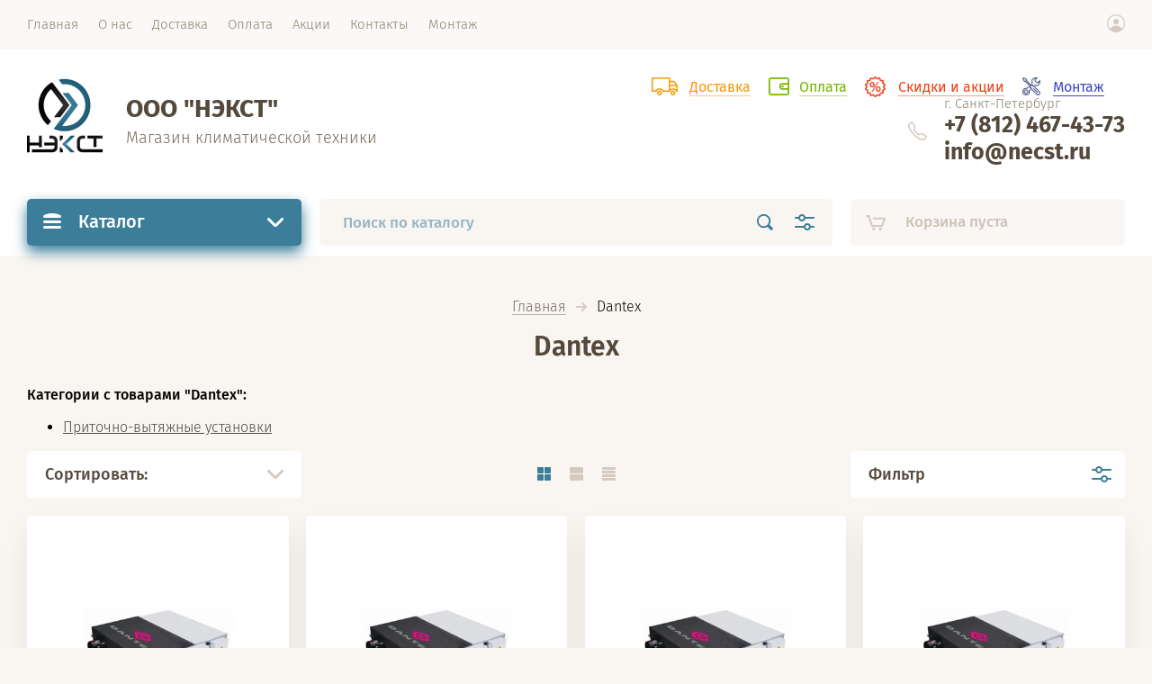

--- FILE ---
content_type: text/html; charset=utf-8
request_url: https://necst-store.ru/magazin/vendor/dantex
body_size: 13211
content:

			<!doctype html><html lang="ru" style="visibility: hidden;"><head><meta charset="utf-8"><meta name="robots" content="all"/><title>Dantex </title><meta name="description" content="Dantex "><meta name="keywords" content="Dantex "><meta name="SKYPE_TOOLBAR" content="SKYPE_TOOLBAR_PARSER_COMPATIBLE"><meta name="viewport" content="width=device-width, initial-scale=1.0, maximum-scale=1.0, user-scalable=no"><meta name="format-detection" content="telephone=no"><meta http-equiv="x-rim-auto-match" content="none"><link rel="stylesheet" href="/g/css/styles_articles_tpl.css"><link rel="stylesheet" href="/t/v1354/images/css/jq_ui.css"><link rel="stylesheet" href="/t/v1354/images/css/lightgallery.css"><script src="/g/libs/jquery/1.10.2/jquery.min.js"></script><script src="/g/libs/jqueryui/1.10.3/jquery-ui.min.js" charset="utf-8"></script><link rel='stylesheet' type='text/css' href='/shared/highslide-4.1.13/highslide.min.css'/>
<script type='text/javascript' src='/shared/highslide-4.1.13/highslide-full.packed.js'></script>
<script type='text/javascript'>
hs.graphicsDir = '/shared/highslide-4.1.13/graphics/';
hs.outlineType = null;
hs.showCredits = false;
hs.lang={cssDirection:'ltr',loadingText:'Загрузка...',loadingTitle:'Кликните чтобы отменить',focusTitle:'Нажмите чтобы перенести вперёд',fullExpandTitle:'Увеличить',fullExpandText:'Полноэкранный',previousText:'Предыдущий',previousTitle:'Назад (стрелка влево)',nextText:'Далее',nextTitle:'Далее (стрелка вправо)',moveTitle:'Передвинуть',moveText:'Передвинуть',closeText:'Закрыть',closeTitle:'Закрыть (Esc)',resizeTitle:'Восстановить размер',playText:'Слайд-шоу',playTitle:'Слайд-шоу (пробел)',pauseText:'Пауза',pauseTitle:'Приостановить слайд-шоу (пробел)',number:'Изображение %1/%2',restoreTitle:'Нажмите чтобы посмотреть картинку, используйте мышь для перетаскивания. Используйте клавиши вперёд и назад'};</script>

            <!-- 46b9544ffa2e5e73c3c971fe2ede35a5 -->
            <script src='/shared/s3/js/lang/ru.js'></script>
            <script src='/shared/s3/js/common.min.js'></script>
        <link rel='stylesheet' type='text/css' href='/shared/s3/css/calendar.css' /><link rel="icon" href="/favicon.ico" type="image/x-icon">

<!--s3_require-->
<link rel="stylesheet" href="/g/basestyle/1.0.1/user/user.css" type="text/css"/>
<link rel="stylesheet" href="/g/basestyle/1.0.1/user/user.red.css" type="text/css"/>
<script type="text/javascript" src="/g/basestyle/1.0.1/user/user.js" async></script>
<!--/s3_require-->

<link rel='stylesheet' type='text/css' href='/t/images/__csspatch/2/patch.css'/>

<!--s3_goal-->
<script src="/g/s3/goal/1.0.0/s3.goal.js"></script>
<script>new s3.Goal({map:{"282616":{"goal_id":"282616","object_id":"6437616","event":"submit","system":"metrika","label":"ORDER1","code":"anketa"}}, goals: [], ecommerce:[]});</script>
<!--/s3_goal-->
			
		
		
		
			<link rel="stylesheet" type="text/css" href="/g/shop2v2/default/css/theme.less.css">		
			<script type="text/javascript" src="/g/printme.js"></script>
		<script type="text/javascript" src="/g/shop2v2/default/js/tpl.js"></script>
		<script type="text/javascript" src="/g/shop2v2/default/js/baron.min.js"></script>
		
			<script type="text/javascript" src="/g/shop2v2/default/js/shop2.2.js"></script>
		
	<script type="text/javascript">shop2.init({"productRefs": [],"apiHash": {"getPromoProducts":"29c7105f2ac28865287ac3d4d1a2ee54","getSearchMatches":"6e0e75ac32c970f0ad4e32cc2bb19902","getFolderCustomFields":"bb3b8a774d64413d3a1e62d00d4268e2","getProductListItem":"30062ed793bbad533135d9bc8bac413f","cartAddItem":"35c7802806543fe7475f9bf545034d28","cartRemoveItem":"d79d1b28b2baba49b7f367d6b4220d42","cartUpdate":"f4796009b833a3505c75d1352aa06a23","cartRemoveCoupon":"86597cf411546f7b6275ae37eeccb37e","cartAddCoupon":"30c0979197e5781ed87a212f3c5df18b","deliveryCalc":"57b4e9ac9f7e6602c62690669fd06f9f","printOrder":"fe37e5c1201dce83d591491cec6cb8f5","cancelOrder":"2eaa4152d012a3c166b2dfd379e623b3","cancelOrderNotify":"6f00ee59f1fd709244232db7a469ed32","repeatOrder":"a0c4a3325bbd049b6e925326e7755128","paymentMethods":"3b936d69a6dba60dd361ec62b956541b","compare":"f10db434eeef2b3009ac685a515ee281"},"hash": null,"verId": 1749286,"mode": "vendor","step": "","uri": "/magazin","IMAGES_DIR": "/d/","my": {"lazy_load_subpages":true,"price_fa_rouble":true},"shop2_cart_order_payments": 1,"cf_margin_price_enabled": 0,"maps_yandex_key":"1175b07b-699d-4493-9066-0536cf447386","maps_google_key":""});shop2.filter._pre_params = "&s[vendor_id]=11075816";</script>
<script src="http://api-maps.yandex.ru/2.0-stable/?load=package.full&lang=ru" type="text/javascript"></script><script src="/g/templates/shop2/2.71.2/js/owl_new_min.js" charset="utf-8"></script><script src="/g/templates/shop2/2.71.2/js/main.js" charset="utf-8"></script><link rel="stylesheet" href="/t/v1354/images/theme0/theme.scss.css"><!--[if lt IE 10]><script src="/g/libs/ie9-svg-gradient/0.0.1/ie9-svg-gradient.min.js"></script><script src="/g/libs/jquery-placeholder/2.0.7/jquery.placeholder.min.js"></script><script src="/g/libs/jquery-textshadow/0.0.1/jquery.textshadow.min.js"></script><script src="/g/s3/misc/ie/0.0.1/ie.js"></script><![endif]--><!--[if lt IE 9]><script src="/g/libs/html5shiv/html5.js"></script><![endif]--></head><body><div class="site_wrapper"><div class="site_shadow4"></div><div class="fixed_menu_mobile"><div class="fixed_mobile_close"></div><div class="mobile_cat_wrap"><ul class="mobile_menu menu-default"><li ><a href="/magazin/folder/nastennye-kondicionery-1">Настенные кондиционеры</a></li><li ><a href="/magazin/folder/kassetnye-kondicionery">Кассетные кондиционеры</a></li><li ><a href="/magazin/folder/kanalnye-kondicionery-1">Канальные кондиционеры</a></li><li ><a href="/magazin/folder/napolno-podpotolochnye-kondicionery">Напольно-подпотолочные кондиционеры</a></li><li class="sublevel"><a class="has_sublayer" href="/magazin/folder/multi-split-sistemy">Мульти сплит-системы</a><ul><li class="parent-item"><a href="/magazin/folder/multi-split-sistemy">Мульти сплит-системы</a></li><li ><a href="/magazin/folder/nastennye-kondicionery-2">Внутренние блоки</a></li><li ><a href="/magazin/folder/vybrannye-modeli-2">Наружные блоки</a></li></ul></li><li class="sublevel"><a class="has_sublayer" href="/magazin/folder/ventilyaciya">Вентиляция</a><ul><li class="parent-item"><a href="/magazin/folder/ventilyaciya">Вентиляция</a></li><li ><a href="/magazin/folder/pritochno-vytyazhnye-ustanovki">Приточно-вытяжные установки</a></li><li class="sublevel"><a class="has_sublayer" href="/magazin/folder/krovelnaya-ventilyaciya-1">Кровельная вентиляция</a><ul><li class="parent-item"><a href="/magazin/folder/krovelnaya-ventilyaciya-1">Кровельная вентиляция</a></li><li ><a href="/magazin/folder/flow-ventilyacionnye-vyhody">FLOW-вентиляционные выходы</a></li><li ><a href="/magazin/folder/p-ventilyacionnye-vyhody">P-вентиляционные выходы</a></li><li ><a href="/magazin/folder/kolpaki">Колпаки</a></li><li ><a href="/magazin/folder/flow-kolpaki">FLOW колпаки</a></li><li ><a href="/magazin/folder/ventilyacionnye-vyhody-kanalizacii">Вентиляционные выходы канализации</a></li><li ><a href="/magazin/folder/prohodnye-elementy-dlya-naturalnoj-cherepicy-1">Проходные элементы для натуральной черепицы</a></li><li ><a href="/magazin/folder/prohodnye-elementy-dlya-metallicheskih-krovel">Проходные элементы для металлических кровель</a></li><li ><a href="/magazin/folder/prohodnye-elementy-dlya-bitumnoj-krovli">Проходные элементы для битумной кровли</a></li></ul></li><li ><a href="/magazin/folder/pritochnye-ustanovki">Приточные установки</a></li><li ><a href="/magazin/folder/vytyazhnye-ustanovki">Вытяжные установки</a></li><li ><a href="/magazin/folder/flow-ventilyatory">FLOW вентиляторы</a></li><li ><a href="/magazin/folder/p-ventilyatory">P-вентиляторы</a></li></ul></li></ul></div></div><header role="banner" class="site_header"><div class="site_menu_wr"><div class="site_menu_in clear-self"><div class="site_menu_bl" style="min-height: 55px;"><ul class="menu-default menu_top"><li class="opened active"><a href="/" ><span>Главная</span></a></li><li><a href="/o-nas" ><span>О нас</span></a><ul class="level-2"><li><a href="/otzyvy" ><span>Отзывы</span></a></li><li><a href="/vakansii" ><span>Вакансии</span></a></li></ul></li><li><a href="/dostavka" ><span>Доставка</span></a></li><li><a href="/oplata" ><span>Оплата</span></a></li><li><a href="/aktsii" ><span>Акции</span></a></li><li><a href="/kontakty" ><span>Контакты</span></a></li><li><a href="/montaj" ><span>Монтаж</span></a></li></ul></div><div class="cab_block_wr"><div class="cab_icon"></div><div class="shop2-block login-form ">
	<div class="block-title">
		<strong>Кабинет</strong>
		<span>&nbsp;</span>	</div>
	<div class="block-body">
					<form method="post" action="/registraciya">
				<input type="hidden" name="mode" value="login" />
				<div class="row">
					<label class="field text"><input placeholder="Логин" type="text" name="login" id="login" tabindex="1" value="" /></label>
				</div>
				<div class="row">
					<label class="field password"><input type="password" placeholder="Пароль" name="password" id="password" tabindex="2" value="" /></label>
				</div>
				<div class="row_button">
					<button type="submit" class="signin-btn" tabindex="3">Войти</button>
					<a href="/registraciya/forgot_password" class="forgot"><span>Забыли пароль?</span></a>
				</div>
				<a href="/registraciya/register" class="register"><span>Регистрация</span></a>
			<re-captcha data-captcha="recaptcha"
     data-name="captcha"
     data-sitekey="6LddAuIZAAAAAAuuCT_s37EF11beyoreUVbJlVZM"
     data-lang="ru"
     data-rsize="invisible"
     data-type="image"
     data-theme="light"></re-captcha></form>
						<div class="g-auth__row g-auth__social-min">
								



				
						<div class="g-form-field__title"><b>Также Вы можете войти через:</b></div>
			<div class="g-social">
																												<div class="g-social__row">
								<a href="/users/hauth/start/vkontakte?return_url=/magazin/vendor/dantex" class="g-social__item g-social__item--vk-large" rel="nofollow">Vkontakte</a>
							</div>
																
			</div>
			
		
	
			<div class="g-auth__personal-note">
									
			
							Я выражаю <a href="/registraciya/agreement" target="_blank">согласие на передачу и обработку персональных данных</a> в соответствии с <a href="/registraciya/policy" target="_blank">политикой конфиденциальности</a>
					</div>
				</div>
					
	</div>
</div></div></div></div><div class="site_header_in"><div class="site_l_block"><div class="site_logo_wr"><div class="site_logo"><a href="/"><img src="/thumb/2/lBkLNClauyOPMzx2tG0CpQ/90c90/d/nekst_logo_png_rva888.png" alt="" /></a></div></div><div class="site_l_wrap_in"><div class="site_name"><a href="/">ООО &quot;НЭКСТ&quot;</a></div><div class="site_desc"><a href="/">Магазин климатической техники</a></div></div></div><div class="site_r_block mobile clear-self"><div class="top_ed_bl"><div class="top_bl_item"><a href="/dostavka"><span>Доставка</a></span></div><div class="top_bl_item"><a href="/oplata"><span>Оплата</a></span></div><div class="top_bl_item"><a href="/aktsii"><span>Скидки и акции</a></span></div><div class="top_bl_item"><a href="/montaj"><span>Монтаж</a></span></div></div><div class="top_contacts_bl"><div class="top_contacts_in"><div class="site_address">г. Санкт-Петербург</div><div class="site_phones"><div><a href="tel:+7 (812) 467-43-73">+7 (812) 467-43-73</a></div><div><a href="tel:info@necst.ru">info@necst.ru</a></div></div></div></div></div></div><div class="mobile_top_block"><div class="mobile_top_bl_in"><div class="top_ed_bl"><div class="top_bl_item"><a href="/dostavka"><span>Доставка</a></span></div><div class="top_bl_item"><a href="/oplata"><span>Оплата</a></span></div><div class="top_bl_item"><a href="/aktsii"><span>Скидки и акции</a></span></div><div class="top_bl_item"><a href="/montaj"><span>Монтаж</a></span></div></div></div></div><div class="fixed_panel_wrapper"><div class="fixed_panel_in"><div class="fixed_panel_wrap"><div class="cat_bl_wrap"><div class="cat_bl_title"><span></span>Каталог</div><div class="left-nav"><div class="left-nav-inner desktop"><ul class="left-categor menu-default"><li><a  href="/magazin/folder/nastennye-kondicionery-1">Настенные кондиционеры</a></li><li><a  href="/magazin/folder/kassetnye-kondicionery">Кассетные кондиционеры</a></li><li><a  href="/magazin/folder/kanalnye-kondicionery-1">Канальные кондиционеры</a></li><li><a  href="/magazin/folder/napolno-podpotolochnye-kondicionery">Напольно-подпотолочные кондиционеры</a></li><li><a  class="has" href="/magazin/folder/multi-split-sistemy">Мульти сплит-системы</a><ul><li><a href="/magazin/folder/nastennye-kondicionery-2">Внутренние блоки</a></li><li><a href="/magazin/folder/vybrannye-modeli-2">Наружные блоки</a></li></ul></li><li><a  class="has" href="/magazin/folder/ventilyaciya">Вентиляция</a><ul><li><a href="/magazin/folder/pritochno-vytyazhnye-ustanovki">Приточно-вытяжные установки</a></li><li><a href="/magazin/folder/krovelnaya-ventilyaciya-1">Кровельная вентиляция</a><ul><li><a href="/magazin/folder/flow-ventilyacionnye-vyhody">FLOW-вентиляционные выходы</a></li><li><a href="/magazin/folder/p-ventilyacionnye-vyhody">P-вентиляционные выходы</a></li><li><a href="/magazin/folder/kolpaki">Колпаки</a></li><li><a href="/magazin/folder/flow-kolpaki">FLOW колпаки</a></li><li><a href="/magazin/folder/ventilyacionnye-vyhody-kanalizacii">Вентиляционные выходы канализации</a></li><li><a href="/magazin/folder/prohodnye-elementy-dlya-naturalnoj-cherepicy-1">Проходные элементы для натуральной черепицы</a></li><li><a href="/magazin/folder/prohodnye-elementy-dlya-metallicheskih-krovel">Проходные элементы для металлических кровель</a></li><li><a href="/magazin/folder/prohodnye-elementy-dlya-bitumnoj-krovli">Проходные элементы для битумной кровли</a></li></ul></li><li><a href="/magazin/folder/pritochnye-ustanovki">Приточные установки</a></li><li><a href="/magazin/folder/vytyazhnye-ustanovki">Вытяжные установки</a></li><li><a href="/magazin/folder/flow-ventilyatory">FLOW вентиляторы</a></li><li><a href="/magazin/folder/p-ventilyatory">P-вентиляторы</a></li></ul></li></ul></div></div></div><div class="search_bl_wrap"><div class="search_icon_mobile"></div><form action="/search" method="get"  class="search-form"><input name="search" type="text" class="search-text" onBlur="this.value=this.value==''?'Поиск по каталогу':this.value" onFocus="this.value=this.value=='Поиск по каталогу'?'':this.value;" value="Поиск по каталогу" /><input type="submit" class="search-button" value="" /><div class="search2_icon"></div><div class="search3_icon"></div><re-captcha data-captcha="recaptcha"
     data-name="captcha"
     data-sitekey="6LddAuIZAAAAAAuuCT_s37EF11beyoreUVbJlVZM"
     data-lang="ru"
     data-rsize="invisible"
     data-type="image"
     data-theme="light"></re-captcha></form>	
    
<div class="shop2-block search-form ">
	<div class="block-title">
		<strong>Расширенный поиск</strong>
		<span>&nbsp;</span>
	</div>
	<div class="block-body">
		<form action="/magazin/search" enctype="multipart/form-data">
			<input type="hidden" name="sort_by" value=""/>
			
							<div class="row first">
					<div class="row_title">Цена, <span class="rub"></span></div>
					<div class="row_body type_float">
						<label><input placeholder="от" name="s[price][min]" type="text" size="5" class="small" value="" oninput="this.value = this.value.replace (/\D/, '')"  /></label>
						<span class="delimetr"></span>
						<label><input placeholder="до" name="s[price][max]" type="text" size="5" class="small" value="" oninput="this.value = this.value.replace (/\D/, '')"  /></label>
					</div>
				</div>
			
							<div class="row">
					<label class="row_title" for="shop2-name">Название:</label>
					<div class="row_body">
						<input type="text" name="s[name]" size="20" id="shop2-name" value="" />
					</div>
				</div>
			
							<div class="row">
					<label class="row_title" for="shop2-article">Артикул:</label>
					<div class="row_body">
						<input type="text" name="s[article]" id="shop2-article" value="" />
					</div>
				</div>
			
							<div class="row">
					<label class="row_title" for="shop2-text">Текст:</label>
					<div class="row_body">
						<input type="text" name="search_text" size="20" id="shop2-text"  value="" />
					</div>
				</div>
			
			
							<div class="row">
					<div class="row_title">Выберите категорию:</div>
					<div class="row_body">
						<select name="s[folder_id]" id="s[folder_id]">
							<option value="">Все</option>
																																                            <option value="245257109" >
		                                 Настенные кондиционеры
		                            </option>
		                        																	                            <option value="196439305" >
		                                 Кассетные кондиционеры
		                            </option>
		                        																	                            <option value="208137705" >
		                                 Канальные кондиционеры
		                            </option>
		                        																	                            <option value="208138305" >
		                                 Напольно-подпотолочные кондиционеры
		                            </option>
		                        																	                            <option value="465420509" >
		                                 Мульти сплит-системы
		                            </option>
		                        																	                            <option value="468485709" >
		                                &raquo; Внутренние блоки
		                            </option>
		                        																	                            <option value="467690509" >
		                                &raquo; Наружные блоки
		                            </option>
		                        																	                            <option value="221628106" >
		                                 Вентиляция
		                            </option>
		                        																	                            <option value="221635306" >
		                                &raquo; Приточно-вытяжные установки
		                            </option>
		                        																	                            <option value="520557309" >
		                                &raquo; Кровельная вентиляция
		                            </option>
		                        																	                            <option value="394300509" >
		                                &raquo;&raquo; FLOW-вентиляционные выходы
		                            </option>
		                        																	                            <option value="394298109" >
		                                &raquo;&raquo; P-вентиляционные выходы
		                            </option>
		                        																	                            <option value="520214509" >
		                                &raquo;&raquo; Колпаки
		                            </option>
		                        																	                            <option value="522201709" >
		                                &raquo;&raquo; FLOW колпаки
		                            </option>
		                        																	                            <option value="523334909" >
		                                &raquo;&raquo; Вентиляционные выходы канализации
		                            </option>
		                        																	                            <option value="525058109" >
		                                &raquo;&raquo; Проходные элементы для натуральной черепицы
		                            </option>
		                        																	                            <option value="525193909" >
		                                &raquo;&raquo; Проходные элементы для металлических кровель
		                            </option>
		                        																	                            <option value="523756509" >
		                                &raquo;&raquo; Проходные элементы для битумной кровли
		                            </option>
		                        																	                            <option value="194150908" >
		                                &raquo; Приточные установки
		                            </option>
		                        																	                            <option value="220734508" >
		                                &raquo; Вытяжные установки
		                            </option>
		                        																	                            <option value="528265309" >
		                                &raquo; FLOW вентиляторы
		                            </option>
		                        																	                            <option value="528751709" >
		                                &raquo; P-вентиляторы
		                            </option>
		                        													</select>
					</div>
				</div>

				<div id="shop2_search_custom_fields"></div>
			
						
							<div class="row">
					<div class="row_title">Производитель:</div>
					<div class="row_body">
						<select name="s[vendor_id]">
							<option value="">Все</option>          
		                    		                        <option value="43438909" >AUX</option>
		                    		                        <option value="43439109" >Ballu</option>
		                    		                        <option value="43765108" >Breezart</option>
		                    		                        <option value="43630909" >Casarte</option>
		                    		                        <option value="43442909" >Daichi</option>
		                    		                        <option value="43439909" >Daikin</option>
		                    		                        <option value="11075816" >Dantex</option>
		                    		                        <option value="43442309" >Ecoclima</option>
		                    		                        <option value="43440509" >Electrolux</option>
		                    		                        <option value="11121016" >Energolux</option>
		                    		                        <option value="43441309" >Ferrum</option>
		                    		                        <option value="11059416" >Fujitsu</option>
		                    		                        <option value="43438309" >Funai</option>
		                    		                        <option value="43437909" >General</option>
		                    		                        <option value="43631309" >Gree</option>
		                    		                        <option value="34448304" >Haier</option>
		                    		                        <option value="43631109" >HEC</option>
		                    		                        <option value="43438109" >Hisense</option>
		                    		                        <option value="43440909" >Hitachi</option>
		                    		                        <option value="43440109" >JAX</option>
		                    		                        <option value="43442509" >Kentatsu</option>
		                    		                        <option value="6059704" >Komfovent</option>
		                    		                        <option value="43439709" >Lanzkraft</option>
		                    		                        <option value="10954216" >Lessar</option>
		                    		                        <option value="43438709" >Lg</option>
		                    		                        <option value="43438509" >Mdv</option>
		                    		                        <option value="43442709" >Midea</option>
		                    		                        <option value="12931901" >Mitsubishi Electric</option>
		                    		                        <option value="43441109" >Panasonic</option>
		                    		                        <option value="43439309" >Pioneer</option>
		                    		                        <option value="43441709" >QUATTROCLIMA</option>
		                    		                        <option value="41764308" >Royal Clima</option>
		                    		                        <option value="43441909" >Sakata</option>
		                    		                        <option value="43440309" >Samsung</option>
		                    		                        <option value="13540816" >Stout</option>
		                    		                        <option value="43440709" >SYSCOOL</option>
		                    		                        <option value="10876016" >Systemair</option>
		                    		                        <option value="43441509" >TCL</option>
		                    		                        <option value="43439509" >Toshiba</option>
		                    		                        <option value="43442109" >Tosot</option>
		                    		                        <option value="11948816" >Turkov</option>
		                    		                        <option value="13540016" >Valtec</option>
		                    		                        <option value="82439309" >Vilpe</option>
		                    		                        <option value="13429816" >Zilon</option>
		                    		                        <option value="43776708" >Ровен</option>
		                    						</select>
					</div>
				</div>
						
											    <div class="row">
				        <div class="row_title">Скидка %! Звоните!:</div>
				        <div class="row_body">
				            				            <select name="s[flags][140816]">
					            <option value="">Все</option>
					            <option value="1">да</option>
					            <option value="0">нет</option>
					        </select>
				        </div>
				    </div>
		    												    <div class="row">
				        <div class="row_title">Бесплатный монтаж:</div>
				        <div class="row_body">
				            				            <select name="s[flags][151416]">
					            <option value="">Все</option>
					            <option value="1">да</option>
					            <option value="0">нет</option>
					        </select>
				        </div>
				    </div>
		    												    <div class="row">
				        <div class="row_title">Новинка:</div>
				        <div class="row_body">
				            				            <select name="s[flags][2]">
					            <option value="">Все</option>
					            <option value="1">да</option>
					            <option value="0">нет</option>
					        </select>
				        </div>
				    </div>
		    												    <div class="row">
				        <div class="row_title">Спецпредложение:</div>
				        <div class="row_body">
				            				            <select name="s[flags][1]">
					            <option value="">Все</option>
					            <option value="1">да</option>
					            <option value="0">нет</option>
					        </select>
				        </div>
				    </div>
		    				
							<div class="row">
					<div class="row_title">Результатов на странице:</div>
					<div class="row_body">
						<select name="s[products_per_page]">
											            					            					            <option value="5">5</option>
				            					            					            <option value="20">20</option>
				            					            					            <option value="35">35</option>
				            					            					            <option value="50">50</option>
				            					            					            <option value="65">65</option>
				            					            					            <option value="80">80</option>
				            					            					            <option value="95">95</option>
				            						</select>
					</div>
				</div>
			
			<div class="row button">
				<button type="submit" class="search_btn">Найти</button>
			</div>
		<re-captcha data-captcha="recaptcha"
     data-name="captcha"
     data-sitekey="6LddAuIZAAAAAAuuCT_s37EF11beyoreUVbJlVZM"
     data-lang="ru"
     data-rsize="invisible"
     data-type="image"
     data-theme="light"></re-captcha></form>
	</div>
</div><!-- Search Form --><div class="site_shadow"></div></div><div class="cart_bl_wrap">
<div id="shop2-cart-preview">
		<div class="cart_icon"></div>
	<div class="cart_block empty_cart">
					Корзина пуста
			</div>
	</div>
</div><div class="cab_icon_mobile"></div><div class="site_shadow2"></div><div class="site_shadow3"></div></div></div></div></header> <!-- .site-header --><div class="site_container"><main role="main" class="site_main"><div class="site_main_inner">
<div class="site-path" data-url="/"><a href="/">Главная</a>  <span></span>  Dantex</div><h1>Dantex</h1>	
		<div class="shop2-cookies-disabled shop2-warning hide"></div>
			
	
	
		
		
							
			
							
			
							
			
		
		
		
			
							<p class="shop2-vendor-folders-header"><b>Категории с товарами &quot;Dantex&quot;:</b></p>
				<ul class="shop2-vendor-folders">
											<li><a href="/magazin/folder/pritochno-vytyazhnye-ustanovki?s[vendor_id][]=11075816">Приточно-вытяжные установки</a></li>
									</ul>
			
			

					
		
						
	    
	
	
		
		
			
			
			
			
			
			
			
			
			

			<div class="shop_sorting_panel clear-self">
				
				<div class="sort_bl_wr sorting">
					<div class="sorting_in">
						<div class="sort_bl_title">
																Сортировать:
																				</div>
						<div class="sort_bl_wrap">
							<div class="sort_body">
								
																<div><a href="#" class="sort-param sort-param-desc " data-name="price">Макс. цена</a></div>
								<div><a href="#" class="sort-param sort-param-asc " data-name="price">Мин. цена</a></div>
								
								<div><a href="#" class="sort-param sort-param-asc " data-name="name">По названию А - Я</a></div>
								<div><a href="#" class="sort-param sort-param-desc " data-name="name">По названию Я - А</a></div>

								
															</div>
						</div>
					</div>
				</div>

				<div class="view-shop2">
					<div class="view-shop-wrap">
	                    <a href="#" title="Витрина" data-value="thumbs" class="view_thumbs view-param thumbs  active-view"></a>
	                    <a href="#" title="Список" data-value="simple" class="view_simple view-param simple "></a>
	                    <a href="#" title="Прайс-лист" data-value="list" class="view_pricelist view-param pricelist "></a>
                    </div>
                </div>

									<div class="filter_bl_wr">
						<div class="filter_bg"></div>
						<div class="filter_mobile_btn"></div>
						<div class="filter_block_top">
							<div class="filter_block_title">Фильтр</div>
							<div class="filter_close"></div>
							<form action="#" class="shop2-filter">
								<a id="shop2-filter"></a>

											<div class="table_filter_param">
									            <div class="shop2-filter-fields price">
	                <div class="param_title">Цена <span class="rub_black"></span></div>
	                <div class="param_body price_body">
	                	<label class="input_from">
		                    <input name="s[price][min]" type="text" placeholder="от" size="5" class="small low" value="" />
		                </label>
	                    <label class="input_to">
	    					<input name="s[price][max]" type="text" placeholder="до" size="5" class="small big" value="" />
	    				</label>
	                </div>
	            </div>
				
				
								

				
				
			</div>
		
							
								<div class="fitler_buttons">
									<a href="#" class="shop2-btn shop2-filter-go"><span class="go_title">Показать</span><span class="go_text">(<span id="filter-result" class="filter_result result">0</span>)</span></a>
									<a href="/magazin/vendor/dantex" class="shop2-btn filter_reset"><span>Сбросить</span></a>
								</div>
							<re-captcha data-captcha="recaptcha"
     data-name="captcha"
     data-sitekey="6LddAuIZAAAAAAuuCT_s37EF11beyoreUVbJlVZM"
     data-lang="ru"
     data-rsize="invisible"
     data-type="image"
     data-theme="light"></re-captcha></form><!-- Filter -->
						</div>
					</div>
				
			</div>
		
				        


                        <div class="prod_list_wrap">
        <div class="product-list">
            <div class="pricelist_titles">
                <div class="product_name_title">Товар</div>
                <div class="product_options_title">Параметры</div>
                <div class="product_price_title">Цена</div>
                <div class="product_amount_title">Кол-во</div>
            </div>
            <div class="product_list_in product-list-thumbs ">
                                
<form method="post" action="/magazin?mode=cart&amp;action=add" accept-charset="utf-8" class="shop2_product_item shop2-product-item">

    <input type="hidden" name="kind_id" value="1838406106" />
    <input type="hidden" name="product_id" value="1428488506" />
    <input type="hidden" name="meta" value="null" />

    <div class="product-top clear-self">

                    <div class="product-label">
                                                            </div>
        
        <div class="product_image"  style="background-image: url(/thumb/2/6Hoierf6Mo5kAuhoyWFXcg/400r400/d/dve_660px_1.jpg);">
                            <a href="/magazin/product/dantex-dv-350hre-pc-pritochno-vytyazhnaya-ustanovka">
                	                    	<img src="/thumb/2/y__RdhVuETAjlYs53MEVWg/200r190/d/dve_660px_1.jpg" alt="Dantex DV-350HRE/PC Приточно-вытяжная установка" title="Dantex DV-350HRE/PC Приточно-вытяжная установка" />
                                    </a>
                        
            		    
        </div>
        <div class="product_top_inner">
            	
	

	 

            <div class="product-name"><a href="/magazin/product/dantex-dv-350hre-pc-pritochno-vytyazhnaya-ustanovka">Dantex DV-350HRE/PC Приточно-вытяжная установка</a></div>
                            <div class="vendor_name">
                    <a href="/magazin/vendor/dantex">Dantex</a>
                </div>
            
            
	
		
	
	
					<div class="product-article"><span>Артикул:</span> MZ-57275</div>
	
	        </div>
    </div>

    <div class="product_bot_wrapper no_border">
        <div class="product_bot_in">
            <div class="product_bot_left">
                	
	

	 
                <div class="product-name"><a href="/magazin/product/dantex-dv-350hre-pc-pritochno-vytyazhnaya-ustanovka">Dantex DV-350HRE/PC Приточно-вытяжная установка</a></div>
                                    <div class="vendor_name">
                        <a href="/magazin/vendor/dantex">Dantex</a>
                    </div>
                            </div>
            <div class="product_bot_center">
                
	
		
	
	
					<div class="product-article"><span>Артикул:</span> MZ-57275</div>
	
	                                
                
 				
		
	
			<div class="product_all_params">
			<ul class="product_options menu-default">
				<li class="even"><div class="option_title vendor">Производитель:</div><div class="option_body vendor"><a href="/magazin/vendor/dantex">Dantex</a></div></li>
				
			</ul>
			<div class="hide_product_params">Показать параметры</div>
		</div>
	
	
                
                
			<div class="product-compare">
			<label>
				<input type="checkbox" value="1838406106"/>
				Сравнить
			</label>
		</div>
		
                
                                    
                            </div>
        </div>

        <div class="product_bottom_bl">
                            <div class="product_bot">
                     <div class="product-price">
                                                                                    <div class="amount-title">Количество:</div>
                                                                            	
                        	<div class="price-current">
		<strong>115&nbsp;193</strong> <span class="rub_black"></span>			</div>
                    </div>
                    <div class="product_buttons">
                        
				

	<div class="product-amount" style="flex-wrap: wrap;">
					<div class="amount-title">Кол-во</div>
				
			<div class="shop2-product-amount">
				<button type="button" class="amount-minus">&#8722;</button><input type="text" name="amount" data-kind="1838406106"  data-min="1" data-multiplicity="" maxlength="4" value="1" /><button type="button" class="amount-plus">&#43;</button>
			</div>
						</div>
                        
			<button class="shop_product_button type-2 buy" type="submit">
			<span>Купить</span>
		</button>
	

<input type="hidden" value="Dantex DV-350HRE/PC Приточно-вытяжная установка" name="product_name" />
<input type="hidden" value="https://necst-store.ru/magazin/product/dantex-dv-350hre-pc-pritochno-vytyazhnaya-ustanovka" name="product_link" />                    </div>
                </div>
                    </div>
    </div>
<re-captcha data-captcha="recaptcha"
     data-name="captcha"
     data-sitekey="6LddAuIZAAAAAAuuCT_s37EF11beyoreUVbJlVZM"
     data-lang="ru"
     data-rsize="invisible"
     data-type="image"
     data-theme="light"></re-captcha></form>                
<form method="post" action="/magazin?mode=cart&amp;action=add" accept-charset="utf-8" class="shop2_product_item shop2-product-item">

    <input type="hidden" name="kind_id" value="1838406906" />
    <input type="hidden" name="product_id" value="1428489306" />
    <input type="hidden" name="meta" value="null" />

    <div class="product-top clear-self">

                    <div class="product-label">
                                                            </div>
        
        <div class="product_image"  style="background-image: url(/thumb/2/6Hoierf6Mo5kAuhoyWFXcg/400r400/d/dve_660px_1.jpg);">
                            <a href="/magazin/product/dantex-dv-500hre-pc-pritochno-vytyazhnaya-ustanovka">
                	                    	<img src="/thumb/2/y__RdhVuETAjlYs53MEVWg/200r190/d/dve_660px_1.jpg" alt="Dantex DV-500HRE/PC Приточно-вытяжная установка" title="Dantex DV-500HRE/PC Приточно-вытяжная установка" />
                                    </a>
                        
            		    
        </div>
        <div class="product_top_inner">
            	
	

	 

            <div class="product-name"><a href="/magazin/product/dantex-dv-500hre-pc-pritochno-vytyazhnaya-ustanovka">Dantex DV-500HRE/PC Приточно-вытяжная установка</a></div>
                            <div class="vendor_name">
                    <a href="/magazin/vendor/dantex">Dantex</a>
                </div>
            
            
	
		
	
	
					<div class="product-article"><span>Артикул:</span> MZ-57277</div>
	
	        </div>
    </div>

    <div class="product_bot_wrapper no_border">
        <div class="product_bot_in">
            <div class="product_bot_left">
                	
	

	 
                <div class="product-name"><a href="/magazin/product/dantex-dv-500hre-pc-pritochno-vytyazhnaya-ustanovka">Dantex DV-500HRE/PC Приточно-вытяжная установка</a></div>
                                    <div class="vendor_name">
                        <a href="/magazin/vendor/dantex">Dantex</a>
                    </div>
                            </div>
            <div class="product_bot_center">
                
	
		
	
	
					<div class="product-article"><span>Артикул:</span> MZ-57277</div>
	
	                                
                
 				
		
	
			<div class="product_all_params">
			<ul class="product_options menu-default">
				<li class="even"><div class="option_title vendor">Производитель:</div><div class="option_body vendor"><a href="/magazin/vendor/dantex">Dantex</a></div></li>
				
			</ul>
			<div class="hide_product_params">Показать параметры</div>
		</div>
	
	
                
                
			<div class="product-compare">
			<label>
				<input type="checkbox" value="1838406906"/>
				Сравнить
			</label>
		</div>
		
                
                                    
                            </div>
        </div>

        <div class="product_bottom_bl">
                            <div class="product_bot">
                     <div class="product-price">
                                                                                    <div class="amount-title">Количество:</div>
                                                                            	
                        	<div class="price-current">
		<strong>138&nbsp;232</strong> <span class="rub_black"></span>			</div>
                    </div>
                    <div class="product_buttons">
                        
				

	<div class="product-amount" style="flex-wrap: wrap;">
					<div class="amount-title">Кол-во</div>
				
			<div class="shop2-product-amount">
				<button type="button" class="amount-minus">&#8722;</button><input type="text" name="amount" data-kind="1838406906"  data-min="1" data-multiplicity="" maxlength="4" value="1" /><button type="button" class="amount-plus">&#43;</button>
			</div>
						</div>
                        
			<button class="shop_product_button type-2 buy" type="submit">
			<span>Купить</span>
		</button>
	

<input type="hidden" value="Dantex DV-500HRE/PC Приточно-вытяжная установка" name="product_name" />
<input type="hidden" value="https://necst-store.ru/magazin/product/dantex-dv-500hre-pc-pritochno-vytyazhnaya-ustanovka" name="product_link" />                    </div>
                </div>
                    </div>
    </div>
<re-captcha data-captcha="recaptcha"
     data-name="captcha"
     data-sitekey="6LddAuIZAAAAAAuuCT_s37EF11beyoreUVbJlVZM"
     data-lang="ru"
     data-rsize="invisible"
     data-type="image"
     data-theme="light"></re-captcha></form>                
<form method="post" action="/magazin?mode=cart&amp;action=add" accept-charset="utf-8" class="shop2_product_item shop2-product-item">

    <input type="hidden" name="kind_id" value="1838408506" />
    <input type="hidden" name="product_id" value="1428490706" />
    <input type="hidden" name="meta" value="null" />

    <div class="product-top clear-self">

                    <div class="product-label">
                                                            </div>
        
        <div class="product_image"  style="background-image: url(/thumb/2/6Hoierf6Mo5kAuhoyWFXcg/400r400/d/dve_660px_1.jpg);">
                            <a href="/magazin/product/dantex-dv-600hre-pcs-pritochno-vytyazhnaya-ustanovka">
                	                    	<img src="/thumb/2/y__RdhVuETAjlYs53MEVWg/200r190/d/dve_660px_1.jpg" alt="Dantex DV-600HRE/PCS Приточно-вытяжная установка" title="Dantex DV-600HRE/PCS Приточно-вытяжная установка" />
                                    </a>
                        
            		    
        </div>
        <div class="product_top_inner">
            	
	

	 

            <div class="product-name"><a href="/magazin/product/dantex-dv-600hre-pcs-pritochno-vytyazhnaya-ustanovka">Dantex DV-600HRE/PCS Приточно-вытяжная установка</a></div>
                            <div class="vendor_name">
                    <a href="/magazin/vendor/dantex">Dantex</a>
                </div>
            
            
	
		
	
	
					<div class="product-article"><span>Артикул:</span> MZ-57278</div>
	
	        </div>
    </div>

    <div class="product_bot_wrapper no_border">
        <div class="product_bot_in">
            <div class="product_bot_left">
                	
	

	 
                <div class="product-name"><a href="/magazin/product/dantex-dv-600hre-pcs-pritochno-vytyazhnaya-ustanovka">Dantex DV-600HRE/PCS Приточно-вытяжная установка</a></div>
                                    <div class="vendor_name">
                        <a href="/magazin/vendor/dantex">Dantex</a>
                    </div>
                            </div>
            <div class="product_bot_center">
                
	
		
	
	
					<div class="product-article"><span>Артикул:</span> MZ-57278</div>
	
	                                
                
 				
		
	
			<div class="product_all_params">
			<ul class="product_options menu-default">
				<li class="even"><div class="option_title vendor">Производитель:</div><div class="option_body vendor"><a href="/magazin/vendor/dantex">Dantex</a></div></li>
				
			</ul>
			<div class="hide_product_params">Показать параметры</div>
		</div>
	
	
                
                
			<div class="product-compare">
			<label>
				<input type="checkbox" value="1838408506"/>
				Сравнить
			</label>
		</div>
		
                
                                    
                            </div>
        </div>

        <div class="product_bottom_bl">
                            <div class="product_bot">
                     <div class="product-price">
                                                                                    <div class="amount-title">Количество:</div>
                                                                            	
                        	<div class="price-current">
		<strong>163&nbsp;061</strong> <span class="rub_black"></span>			</div>
                    </div>
                    <div class="product_buttons">
                        
				

	<div class="product-amount" style="flex-wrap: wrap;">
					<div class="amount-title">Кол-во</div>
				
			<div class="shop2-product-amount">
				<button type="button" class="amount-minus">&#8722;</button><input type="text" name="amount" data-kind="1838408506"  data-min="1" data-multiplicity="" maxlength="4" value="1" /><button type="button" class="amount-plus">&#43;</button>
			</div>
						</div>
                        
			<button class="shop_product_button type-2 buy" type="submit">
			<span>Купить</span>
		</button>
	

<input type="hidden" value="Dantex DV-600HRE/PCS Приточно-вытяжная установка" name="product_name" />
<input type="hidden" value="https://necst-store.ru/magazin/product/dantex-dv-600hre-pcs-pritochno-vytyazhnaya-ustanovka" name="product_link" />                    </div>
                </div>
                    </div>
    </div>
<re-captcha data-captcha="recaptcha"
     data-name="captcha"
     data-sitekey="6LddAuIZAAAAAAuuCT_s37EF11beyoreUVbJlVZM"
     data-lang="ru"
     data-rsize="invisible"
     data-type="image"
     data-theme="light"></re-captcha></form>                
<form method="post" action="/magazin?mode=cart&amp;action=add" accept-charset="utf-8" class="shop2_product_item shop2-product-item">

    <input type="hidden" name="kind_id" value="1838409106" />
    <input type="hidden" name="product_id" value="1428491306" />
    <input type="hidden" name="meta" value="null" />

    <div class="product-top clear-self">

                    <div class="product-label">
                                                            </div>
        
        <div class="product_image"  style="background-image: url(/thumb/2/6Hoierf6Mo5kAuhoyWFXcg/400r400/d/dve_660px_1.jpg);">
                            <a href="/magazin/product/dantex-dv-800hre-pcs-pritochno-vytyazhnaya-ustanovka">
                	                    	<img src="/thumb/2/y__RdhVuETAjlYs53MEVWg/200r190/d/dve_660px_1.jpg" alt="Dantex DV-800HRE/PCS Приточно-вытяжная установка" title="Dantex DV-800HRE/PCS Приточно-вытяжная установка" />
                                    </a>
                        
            		    
        </div>
        <div class="product_top_inner">
            	
	

	 

            <div class="product-name"><a href="/magazin/product/dantex-dv-800hre-pcs-pritochno-vytyazhnaya-ustanovka">Dantex DV-800HRE/PCS Приточно-вытяжная установка</a></div>
                            <div class="vendor_name">
                    <a href="/magazin/vendor/dantex">Dantex</a>
                </div>
            
            
	
		
	
	
					<div class="product-article"><span>Артикул:</span> MZ-57279</div>
	
	        </div>
    </div>

    <div class="product_bot_wrapper no_border">
        <div class="product_bot_in">
            <div class="product_bot_left">
                	
	

	 
                <div class="product-name"><a href="/magazin/product/dantex-dv-800hre-pcs-pritochno-vytyazhnaya-ustanovka">Dantex DV-800HRE/PCS Приточно-вытяжная установка</a></div>
                                    <div class="vendor_name">
                        <a href="/magazin/vendor/dantex">Dantex</a>
                    </div>
                            </div>
            <div class="product_bot_center">
                
	
		
	
	
					<div class="product-article"><span>Артикул:</span> MZ-57279</div>
	
	                                
                
 				
		
	
			<div class="product_all_params">
			<ul class="product_options menu-default">
				<li class="even"><div class="option_title vendor">Производитель:</div><div class="option_body vendor"><a href="/magazin/vendor/dantex">Dantex</a></div></li>
				
			</ul>
			<div class="hide_product_params">Показать параметры</div>
		</div>
	
	
                
                
			<div class="product-compare">
			<label>
				<input type="checkbox" value="1838409106"/>
				Сравнить
			</label>
		</div>
		
                
                                    
                            </div>
        </div>

        <div class="product_bottom_bl">
                            <div class="product_bot">
                     <div class="product-price">
                                                                                    <div class="amount-title">Количество:</div>
                                                                            	
                        	<div class="price-current">
		<strong>211&nbsp;395</strong> <span class="rub_black"></span>			</div>
                    </div>
                    <div class="product_buttons">
                        
				

	<div class="product-amount" style="flex-wrap: wrap;">
					<div class="amount-title">Кол-во</div>
				
			<div class="shop2-product-amount">
				<button type="button" class="amount-minus">&#8722;</button><input type="text" name="amount" data-kind="1838409106"  data-min="1" data-multiplicity="" maxlength="4" value="1" /><button type="button" class="amount-plus">&#43;</button>
			</div>
						</div>
                        
			<button class="shop_product_button type-2 buy" type="submit">
			<span>Купить</span>
		</button>
	

<input type="hidden" value="Dantex DV-800HRE/PCS Приточно-вытяжная установка" name="product_name" />
<input type="hidden" value="https://necst-store.ru/magazin/product/dantex-dv-800hre-pcs-pritochno-vytyazhnaya-ustanovka" name="product_link" />                    </div>
                </div>
                    </div>
    </div>
<re-captcha data-captcha="recaptcha"
     data-name="captcha"
     data-sitekey="6LddAuIZAAAAAAuuCT_s37EF11beyoreUVbJlVZM"
     data-lang="ru"
     data-rsize="invisible"
     data-type="image"
     data-theme="light"></re-captcha></form>                
<form method="post" action="/magazin?mode=cart&amp;action=add" accept-charset="utf-8" class="shop2_product_item shop2-product-item">

    <input type="hidden" name="kind_id" value="1838409706" />
    <input type="hidden" name="product_id" value="1428491906" />
    <input type="hidden" name="meta" value="null" />

    <div class="product-top clear-self">

                    <div class="product-label">
                                                            </div>
        
        <div class="product_image"  style="background-image: url(/thumb/2/6Hoierf6Mo5kAuhoyWFXcg/400r400/d/dve_660px_1.jpg);">
                            <a href="/magazin/product/dantex-dv-1200hre-pcs-pritochno-vytyazhnaya-ustanovka">
                	                    	<img src="/thumb/2/y__RdhVuETAjlYs53MEVWg/200r190/d/dve_660px_1.jpg" alt="Dantex DV-1200HRE/PCS Приточно-вытяжная установка" title="Dantex DV-1200HRE/PCS Приточно-вытяжная установка" />
                                    </a>
                        
            		    
        </div>
        <div class="product_top_inner">
            	
	

	 

            <div class="product-name"><a href="/magazin/product/dantex-dv-1200hre-pcs-pritochno-vytyazhnaya-ustanovka">Dantex DV-1200HRE/PCS Приточно-вытяжная установка</a></div>
                            <div class="vendor_name">
                    <a href="/magazin/vendor/dantex">Dantex</a>
                </div>
            
            
	
		
	
	
					<div class="product-article"><span>Артикул:</span> MZ-57281</div>
	
	        </div>
    </div>

    <div class="product_bot_wrapper no_border">
        <div class="product_bot_in">
            <div class="product_bot_left">
                	
	

	 
                <div class="product-name"><a href="/magazin/product/dantex-dv-1200hre-pcs-pritochno-vytyazhnaya-ustanovka">Dantex DV-1200HRE/PCS Приточно-вытяжная установка</a></div>
                                    <div class="vendor_name">
                        <a href="/magazin/vendor/dantex">Dantex</a>
                    </div>
                            </div>
            <div class="product_bot_center">
                
	
		
	
	
					<div class="product-article"><span>Артикул:</span> MZ-57281</div>
	
	                                
                
 				
		
	
			<div class="product_all_params">
			<ul class="product_options menu-default">
				<li class="even"><div class="option_title vendor">Производитель:</div><div class="option_body vendor"><a href="/magazin/vendor/dantex">Dantex</a></div></li>
				
			</ul>
			<div class="hide_product_params">Показать параметры</div>
		</div>
	
	
                
                
			<div class="product-compare">
			<label>
				<input type="checkbox" value="1838409706"/>
				Сравнить
			</label>
		</div>
		
                
                                    
                            </div>
        </div>

        <div class="product_bottom_bl">
                            <div class="product_bot">
                     <div class="product-price">
                                                                                    <div class="amount-title">Количество:</div>
                                                                            	
                        	<div class="price-current">
		<strong>269&nbsp;926</strong> <span class="rub_black"></span>			</div>
                    </div>
                    <div class="product_buttons">
                        
				

	<div class="product-amount" style="flex-wrap: wrap;">
					<div class="amount-title">Кол-во</div>
				
			<div class="shop2-product-amount">
				<button type="button" class="amount-minus">&#8722;</button><input type="text" name="amount" data-kind="1838409706"  data-min="1" data-multiplicity="" maxlength="4" value="1" /><button type="button" class="amount-plus">&#43;</button>
			</div>
						</div>
                        
			<button class="shop_product_button type-2 buy" type="submit">
			<span>Купить</span>
		</button>
	

<input type="hidden" value="Dantex DV-1200HRE/PCS Приточно-вытяжная установка" name="product_name" />
<input type="hidden" value="https://necst-store.ru/magazin/product/dantex-dv-1200hre-pcs-pritochno-vytyazhnaya-ustanovka" name="product_link" />                    </div>
                </div>
                    </div>
    </div>
<re-captcha data-captcha="recaptcha"
     data-name="captcha"
     data-sitekey="6LddAuIZAAAAAAuuCT_s37EF11beyoreUVbJlVZM"
     data-lang="ru"
     data-rsize="invisible"
     data-type="image"
     data-theme="light"></re-captcha></form>    
            </div>
        </div>
    </div>
			
		
	

	
		
	</div></main> <!-- .site-main --></div><footer role="contentinfo" class="site_footer"><div class="site_footer_inner_wr"><div class="site_footer_inner"><div class="left_menu_wr"><ul class="menu-default left_menu"><li class="opened active"><a href="/" ><span>Главная</span></a></li><li><a href="/o-nas" ><span>О нас</span></a><ul class="level-2"><li><a href="/otzyvy" ><span>Отзывы</span></a></li><li><a href="/vakansii" ><span>Вакансии</span></a></li></ul></li><li><a href="/dostavka" ><span>Доставка</span></a></li><li><a href="/oplata" ><span>Оплата</span></a></li><li><a href="/aktsii" ><span>Акции</span></a></li><li><a href="/kontakty" ><span>Контакты</span></a></li><li><a href="/montaj" ><span>Монтаж</span></a></li></ul></div><div class="bot_ed_bl"><div class="bot_bl_item"><a href="/dostavka"><span>Доставка</a></span></div><div class="bot_bl_item"><a href="/oplata"><span>Оплата</a></span></div><div class="bot_bl_item"><a href="/aktsii"><span>Скидки и акции</a></span></div></div><div class="bot_contacts_bl"><div class="bot_contacts_in"><div class="site_address">г. Санкт-Петербург</div><div class="site_phones"><div><a href="tel:+7 (812) 467-43-73">+7 (812) 467-43-73</a></div><div><a href="tel:info@necst.ru">info@necst.ru</a></div></div></div><div class="social_wrap"><div class="social_title">Мы в социальных сетях:</div><a class="social" href="https://www.instagram.com/necst_climate/" target="_blank" ><img src="/thumb/2/dW9nhBWubGXAt-pruesAyA/31c31/d/instagram.svg" alt="Instagram" /></a><a class="social" href="https://www.youtube.com/channel/UC4RYtaHRbT0IkXZGKqfdcLA" target="_blank" ><img src="/thumb/2/gMSPJs4ZjGC0YR8bt5bm2g/31c31/d/internet1068.jpg" alt="Youtube" /></a></div></div><div class="bot_form_bl"><div class="bot_form_titles"><div class="bot_form_title">Подписаться на бесплатную  рассылку!</div><div class="bot_form_desc">Будьте в курсе наших скидок и акций!</div></div><div class="tpl-anketa" data-api-url="/-/x-api/v1/public/?method=form/postform&param[form_id]=6437816" data-api-type="form">
		<div class="form_bl_title">Подписаться на бесплатную  рассылку!</div>		<form method="post" action="/" data-s3-anketa-id="6437816">
		<input type="hidden" name="params[placeholdered_fields]" value="1" />
		<input type="hidden" name="form_id" value="6437816">
		<input type="hidden" name="tpl" value="global:form.minimal.2.2.71.tpl">
		<div class="form_inner">
											        <div class="tpl-field type-text field-required">
		          		          <div class="field-value">
		          			            	<input required  type="text" size="30" maxlength="100" value="" name="d[0]" placeholder="Введите Ваш e-mail *" />
		            		            		          </div>
		        </div>
		        						
										
			<div class="tpl-field tpl-field-button">
				<button type="submit" class="tpl-form-button"><span>Отправить</span></button>
			</div>
			
				</div>
	<re-captcha data-captcha="recaptcha"
     data-name="captcha"
     data-sitekey="6LddAuIZAAAAAAuuCT_s37EF11beyoreUVbJlVZM"
     data-lang="ru"
     data-rsize="invisible"
     data-type="image"
     data-theme="light"></re-captcha></form>	
	</div>
</div></div></div><div class="site_footer_in_wr"><div class="site_footer_in"><div class="site_name_f"></div><div class="site_counters"><!-- Yandex.Metrika counter -->
<script type="text/javascript" >
   (function(m,e,t,r,i,k,a){m[i]=m[i]||function(){(m[i].a=m[i].a||[]).push(arguments)};
   m[i].l=1*new Date();k=e.createElement(t),a=e.getElementsByTagName(t)[0],k.async=1,k.src=r,a.parentNode.insertBefore(k,a)})
   (window, document, "script", "https://mc.yandex.ru/metrika/tag.js", "ym");

   ym(72499993, "init", {
        clickmap:true,
        trackLinks:true,
        accurateTrackBounce:true,
        webvisor:true
   });
</script>
<noscript><div><img src="https://mc.yandex.ru/watch/72499993" style="position:absolute; left:-9999px;" alt="" /></div></noscript>
<!-- /Yandex.Metrika counter -->
<!--__INFO2026-01-17 01:10:14INFO__-->
</div><div class="site_copy"><span style='font-size:14px;' class='copyright'><!--noindex--><span style="text-decoration:underline; cursor: pointer;" onclick="javascript:window.open('https://megagr'+'oup.ru/?utm_referrer='+location.hostname)" class="copyright"><img alt="copyright" src="/g/mlogo/svg/sozdanie-saitov-megagroup-ru-light.svg" class="copyright"></span><!--/noindex-->
</span></div></div></div></footer> <!-- .site-footer --></div><script src="/g/s3/misc/math/0.0.1/s3.math.js"></script><script src="/g/s3/misc/eventable/0.0.1/s3.eventable.js"></script><script src="/g/s3/menu/allin/0.0.3/s3.menu.allin.js"></script><script src="/g/libs/jquery-formstyler/1.7.4/jquery.formstyler.min.js" charset="utf-8"></script><script src="/g/libs/lightgallery/v1.2.19/lightgallery.js"></script><script src="/g/libs/flexmenu/1.4.2/flexmenu.min.js"></script><script src="/g/templates/shop2/2.71.2/js/waslide.js"></script><script src="/g/templates/shop2/2.71.2/js/animit.js"></script><script src="/g/templates/shop2/2.71.2/js/slick.min.js"></script><script src="/g/templates/shop2/2.71.2/js/s3.form.js" charset="utf-8"></script><script src="/g/templates/shop2/2.71.2/js/matchHeight-min.js"></script><script src="/g/templates/shop2/2.71.2/js/jquery.bgdsize.js"></script><script src="/g/templates/shop2/2.71.2/js/jquery.responsiveTabs.min.js"></script>
<!-- assets.bottom -->
<!-- </noscript></script></style> -->
<script src="/my/s3/js/site.min.js?1768462484" ></script>
<script src="/my/s3/js/site/defender.min.js?1768462484" ></script>
<script src="https://cp.onicon.ru/loader/5b4f35d1b887eeaa098b45b0.js" data-auto async></script>
<script >/*<![CDATA[*/
var megacounter_key="06a32860553049054844f973122ab6f2";
(function(d){
    var s = d.createElement("script");
    s.src = "//counter.megagroup.ru/loader.js?"+new Date().getTime();
    s.async = true;
    d.getElementsByTagName("head")[0].appendChild(s);
})(document);
/*]]>*/</script>
<script >/*<![CDATA[*/
$ite.start({"sid":1739262,"vid":1749286,"aid":2062230,"stid":4,"cp":21,"active":true,"domain":"necst-store.ru","lang":"ru","trusted":false,"debug":false,"captcha":3,"onetap":[{"provider":"vkontakte","provider_id":"51969764","code_verifier":"mjz3zMxW4DImTMY1Z0zmGMNMEMEDGQMWQOZ3IcNjVZZ"}]});
/*]]>*/</script>
<!-- /assets.bottom -->
</body><!-- ID --></html>	


--- FILE ---
content_type: text/css
request_url: https://necst-store.ru/t/images/__csspatch/2/patch.css
body_size: 1722
content:
html body { color: rgb(0, 0, 0); }
html body { background-color: rgb(249, 246, 241); }
html a { color: rgb(74, 74, 74); }
html .site_header .fixed_panel_wrapper .cat_bl_wrap .cat_bl_title { background-color: rgb(60, 125, 153); }
html .site_header .fixed_panel_wrapper .cat_bl_wrap .cat_bl_title { box-shadow: rgb(60, 125, 153) 0px 7px 15px 0px; }
html .site_header .fixed_panel_wrapper .cat_bl_wrap .cat_bl_title span { background-image: url("./e6a1908b4d228aa8950cab71d018ce76.svg"); }
html .site_header .fixed_panel_wrapper .cat_bl_wrap .cat_bl_title span::before { background-image: url("./22dabb47c22f8a3d011620c87e7c1da9.svg"); }
html .site_header .fixed_panel_wrapper .cat_bl_wrap .cat_bl_title span::after { background-image: url("./e6a1908b4d228aa8950cab71d018ce76.svg"); }
html .site_header .fixed_panel_wrapper .cat_bl_wrap .cat_bl_title::after { background-image: url("./acc1a8e4cd2983128f8c04c634aa0160.svg"); }
html .site_header .fixed_panel_wrapper .cat_bl_wrap .left-nav .left-categor > li > a:hover { color: rgb(60, 125, 153); }
html .site_header .fixed_panel_wrapper .cat_bl_wrap .left-nav .left-categor > li > a:hover::before { background-image: url("./9ea7697ae125ca9f361ef8beb154a388.svg")!important; }
html .site_header .fixed_panel_wrapper .search_bl_wrap .search-form .search-text { color: rgba(60, 125, 153, 0.53); }
html .site_header .fixed_panel_wrapper .search_bl_wrap .search-form .search-button { background-image: url("./cb223d7af2d81f71464881de93d4cb05.svg"); }
html .site_header .fixed_panel_wrapper .search_bl_wrap .search-form .search2_icon { background-image: url("./13fe34093deefa84a7ad4235bc8dde8d.svg"); }
html .site_header .fixed_panel_wrapper .shop2-block.search-form .row .search_btn { background-color: rgb(60, 125, 153); }
html .site_header .fixed_panel_wrapper .cart_bl_wrap .cart_block { background-color: rgb(60, 125, 153); }
html .site_header .mobile_top_block .top_edit_block_link a { background-color: rgb(60, 125, 153); }
html .top_bl_wrapper .top_slider_bl .owl-dots .owl-dot.active { background-color: rgb(60, 125, 153); }
html .top_bl_wrapper .top_edit_block { box-shadow: rgba(0, 0, 0, 0.07) 0px 15px 30px 0px, rgb(60, 125, 153) 0px 0px 0px 2px inset; }
html .top_bl_wrapper .top_edit_block .ed_bl_title { color: rgb(60, 125, 153); }
html .top_bl_wrapper .top_edit_block .ed_bl_title::before { background-image: url("./d356d0bf171380fef44b0cb6c6e5571e.svg"); }
html .top_bl_wrapper .top_edit_block .ed_bl_bot_wr .ed_button a { border-top-color: rgb(60, 125, 153); }
html .top_bl_wrapper .top_edit_block .ed_bl_bot_wr .ed_button a { border-right-color: rgb(60, 125, 153); }
html .top_bl_wrapper .top_edit_block .ed_bl_bot_wr .ed_button a { border-bottom-color: rgb(60, 125, 153); }
html .top_bl_wrapper .top_edit_block .ed_bl_bot_wr .ed_button a { border-left-color: rgb(60, 125, 153); }
html .top_bl_wrapper .top_edit_block .ed_bl_bot_wr .ed_button a::before { background-image: url("./22bdb741f4f922cf87141cc26ee0c10e.svg"); }
html .main_folders_wrapper .main_folders_wr .main_folders_title span::before { background-image: url("./be261eb1a32cf8b4b75d753aca5f5bff.svg"); }
html .main_folders_wrapper .main_folders_wr .main_folders li .folder_pic::before { background-color: rgba(155, 155, 155, 0.19); }
html .main_folders_wrapper .main_folders_wr .main_folders li .folder_title { color: rgb(74, 74, 74); }
html .main_folders_wrapper .main_folders_wr .main_folders li .folder_title ins { color: rgb(74, 74, 74); }
html .ed_bl2_wrapper .ed_bl2_wrap .ed_bl3_wrap .ed_adv_block .ed_adv_title { color: rgb(60, 125, 153); }
html .ed_bl2_wrapper .ed_bl2_wrap .ed_bl3_wrap .ed_adv_block .ed_adv_title::before { background-image: url("./3bc3722890ebed1bfc022bff9b5b8315.svg"); }
html .ed_bl2_wrapper .ed_bl2_wrap .ed_bl3_wrap .ed_pic_block::before { background-color: rgb(60, 125, 153); }
html .ed_bl2_wrapper .ed_bl2_wrap .ed_bl3_wrap .ed_pic_block .ed_pic_inner .ed_phones .ed_phones_title { color: rgb(60, 125, 153); }
html .rev_bl_wrapper .rev_bl_title span::before { background-image: url("./be261eb1a32cf8b4b75d753aca5f5bff.svg"); }
html .rev_bl_wrapper .owl-dots .owl-dot.active { background-color: rgb(60, 125, 153); }
html .site_footer .map_bl_wrap .map_contacts_title { color: rgb(60, 125, 153); }
html .site_footer .site_footer_inner .bot_form_bl .bot_form_desc { color: rgb(60, 125, 153); }
html .site_footer .site_footer_inner .bot_form_bl .tpl-anketa .form_inner .tpl-form-button { background-color: rgb(60, 125, 153); }
html .site_footer .site_footer_inner .bot_form_bl .tpl-anketa .form_inner .tpl-form-button:hover { box-shadow: rgb(60, 125, 153) 0px 7px 15px 0px, rgba(0, 0, 0, 0.18) 0px -3px 0px 0px inset; }
html .shop_sorting_panel .view-shop2 .view-shop-wrap a.view_thumbs.active-view { background-image: url("./4ac0c68f99570c112f80a8da0cda7662.svg"); }
html .shop_sorting_panel .view-shop2 .view-shop-wrap a.view_simple.active-view { background-image: url("./9d4ce516d1525dd03439acc4d568429f.svg"); }
html .shop_sorting_panel .view-shop2 .view-shop-wrap a.view_pricelist.active-view { background-image: url("./77bfa29e97c3b7e583bf15cd97741308.svg"); }
html .shop_sorting_panel .filter_bl_wr .filter_block_title::before { background-image: url("./12aebd718019c47e1a92f106df2fa485.svg"); }
html .shop_sorting_panel .filter_bl_wr .shop2-filter .shop2-filter-fields .param-val { box-shadow: rgb(60, 125, 153) 0px 0px 0px 1px inset; }
html .shop_sorting_panel .filter_bl_wr .shop2-filter .shop2-filter-fields .param-val.active-val { background-color: rgb(60, 125, 153); }
html .shop_sorting_panel .filter_bl_wr .shop2-filter .fitler_buttons .shop2-filter-go { background-color: rgb(60, 125, 153); }
html .shop_sorting_panel .filter_bl_wr .shop2-filter .fitler_buttons .shop2-filter-go { box-shadow: rgb(60, 125, 153) 0px 7px 15px 0px; }
html .shop_sorting_panel .filter_bl_wr .shop2-filter .fitler_buttons .shop2-filter-go:hover { box-shadow: rgba(60, 125, 153, 0.55) 0px 7px 15px 0px, rgba(0, 0, 0, 0.18) 0px -3px 0px 0px inset; }
html .product-list .product_list_in .shop2_product_item:hover .product-name a { color: rgb(60, 125, 153)!important; }
html .product-list .product_list_in.product-list-thumbs .shop2_product_item::before { box-shadow: rgb(60, 125, 153) 0px 0px 0px 2px inset; }
html .product-list .product_list_in.product-list-simple .shop2_product_item::before { box-shadow: rgb(60, 125, 153) 0px 0px 0px 2px inset; }
html .product-list .product_list_in.product-list-price .shop2_product_item::before { box-shadow: rgb(60, 125, 153) 0px 0px 0px 2px inset; }
html .shop2_pagelist_wrap .shop2_pagelist li.active-num { color: rgb(60, 125, 153); }
html .shop2_pagelist_wrap .shop2_pagelist .page-first::before { background-image: url("./bb0ea044f8632582231825cc65a5c2e8.svg"); }
html .shop2_pagelist_wrap .shop2_pagelist .page-last::before { background-image: url("./bb0ea044f8632582231825cc65a5c2e8.svg"); }
html .shop2_pagelist_wrap .shop2_pagelist .page-prev::before { background-image: url("./007556c4c7ea9445e8f9cb3660d364f0.svg"); }
html .shop2_pagelist_wrap .shop2_pagelist .page-next::before { background-image: url("./007556c4c7ea9445e8f9cb3660d364f0.svg"); }
html .shop2-product .product_side_l .product_slider_thumbs .product_thumbs_item::before { border-top-color: rgb(60, 125, 153); }
html .shop2-product .product_side_l .product_slider_thumbs .product_thumbs_item::before { border-right-color: rgb(60, 125, 153); }
html .shop2-product .product_side_l .product_slider_thumbs .product_thumbs_item::before { border-bottom-color: rgb(60, 125, 153); }
html .shop2-product .product_side_l .product_slider_thumbs .product_thumbs_item::before { border-left-color: rgb(60, 125, 153); }
html .shop2-product .product_side_r .side_r_mid .side_mid_left .price-current { color: rgb(60, 125, 153); }
html .shop2-product .product_side_r .side_r_mid .side_mid_left .price-current .rub_black { background-image: url("./d1393bb94ebd35d1572156ae70b7ff6d.svg"); }
html .shop2-product .product_side_r .side_r_bot .product_buttons .buy-one-click-wr .buy-one-click { color: rgb(60, 125, 153); }
html .shop2-product .product_side_r .side_r_bot .product_buttons .buy-one-click-wr .buy-one-click { box-shadow: rgb(60, 125, 153) 0px 0px 0px 2px inset; }
html #product_tabs .shop-product-tabs li.r-tabs-state-active a { color: rgb(60, 125, 153); }
html .buy-one-click-form-wr .tpl-anketa .tpl-form-button { background-color: rgb(60, 125, 153); }
html .shop_product_button { background-color: rgb(60, 125, 153); }
html .shop_product_button { box-shadow: rgb(60, 125, 153) 0px 7px 15px 0px; }
html .shop_product_button:hover { box-shadow: rgba(60, 125, 153, 0.54) 0px 7px 15px 0px, rgba(0, 0, 0, 0.18) 0px -3px 0px 0px inset; }
html .back_button .shop2-btn-back { color: rgb(60, 125, 153); }
html a.shop2-btn { background-color: rgb(60, 125, 153); }
html a.shop2-btn { box-shadow: rgb(60, 125, 153) 0px 7px 15px 0px; }


--- FILE ---
content_type: image/svg+xml
request_url: https://necst-store.ru/t/images/__csspatch/2/12aebd718019c47e1a92f106df2fa485.svg
body_size: 592
content:
<?xml version="1.0" encoding="utf-8"?>
<svg version="1.1" baseProfile="full" xmlns="http://www.w3.org/2000/svg" xmlns:xlink="http://www.w3.org/1999/xlink" xmlns:ev="http://www.w3.org/2001/xml-events" xml:space="preserve" x="0px" y="0px" width="22px" height="18px"  viewBox="0 0 22px 18px" preserveAspectRatio="none" shape-rendering="geometricPrecision"><path xmlns="http://www.w3.org/2000/svg" fill="rgb(60, 125, 153)" d="M21.000,5.000 L12.000,5.000 L12.000,4.000 L12.000,3.000 L21.000,3.000 C21.552,3.000 22.000,3.447 22.000,4.000 C22.000,4.552 21.552,5.000 21.000,5.000 ZM8.000,8.000 C5.791,8.000 4.000,6.209 4.000,4.000 C4.000,1.790 5.791,-0.000 8.000,-0.000 C10.209,-0.000 12.000,1.790 12.000,4.000 C12.000,6.209 10.209,8.000 8.000,8.000 ZM8.000,2.000 C6.895,2.000 6.000,2.895 6.000,4.000 C6.000,5.104 6.895,6.000 8.000,6.000 C9.105,6.000 10.000,5.104 10.000,4.000 C10.000,2.895 9.105,2.000 8.000,2.000 ZM1.000,5.000 C0.447,5.000 -0.000,4.552 -0.000,4.000 C-0.000,3.447 0.447,3.000 1.000,3.000 L4.000,3.000 L4.000,4.000 L4.000,5.000 L1.000,5.000 ZM1.000,13.000 L10.000,13.000 L10.000,14.000 L10.000,15.000 L1.000,15.000 C0.447,15.000 -0.000,14.552 -0.000,14.000 C-0.000,13.448 0.447,13.000 1.000,13.000 ZM14.000,10.000 C16.209,10.000 18.000,11.791 18.000,14.000 C18.000,16.209 16.209,18.000 14.000,18.000 C11.791,18.000 10.000,16.209 10.000,14.000 C10.000,11.791 11.791,10.000 14.000,10.000 ZM14.000,16.000 C15.104,16.000 16.000,15.105 16.000,14.000 C16.000,12.896 15.104,12.000 14.000,12.000 C12.895,12.000 12.000,12.896 12.000,14.000 C12.000,15.105 12.895,16.000 14.000,16.000 ZM21.000,13.000 C21.552,13.000 22.000,13.448 22.000,14.000 C22.000,14.552 21.552,15.000 21.000,15.000 L18.000,15.000 L18.000,14.000 L18.000,13.000 L21.000,13.000 Z"/></svg>

--- FILE ---
content_type: image/svg+xml
request_url: https://necst-store.ru/t/images/__csspatch/2/cb223d7af2d81f71464881de93d4cb05.svg
body_size: 419
content:
<?xml version="1.0" encoding="utf-8"?>
<svg version="1.1" baseProfile="full" xmlns="http://www.w3.org/2000/svg" xmlns:xlink="http://www.w3.org/1999/xlink" xmlns:ev="http://www.w3.org/2001/xml-events" xml:space="preserve" x="0px" y="0px" width="18px" height="18px"  viewBox="0 0 18px 18px" preserveAspectRatio="none" shape-rendering="geometricPrecision"><path xmlns="http://www.w3.org/2000/svg" fill="rgb(60, 125, 153)" d="M17.414,15.055 L14.079,11.720 C14.832,10.536 15.274,9.135 15.274,7.629 C15.274,3.408 11.853,-0.014 7.632,-0.014 C3.413,-0.014 -0.009,3.408 -0.009,7.629 C-0.009,11.849 3.413,15.271 7.632,15.271 C9.139,15.271 10.540,14.828 11.724,14.076 L15.058,17.411 C15.650,18.004 16.658,17.957 17.309,17.306 C17.960,16.655 18.007,15.648 17.414,15.055 ZM7.572,13.360 C4.378,13.360 1.789,10.768 1.789,7.571 C1.789,4.374 4.378,1.782 7.572,1.782 C10.764,1.782 13.354,4.374 13.354,7.571 C13.354,10.768 10.764,13.360 7.572,13.360 Z"/></svg>

--- FILE ---
content_type: text/javascript
request_url: https://counter.megagroup.ru/06a32860553049054844f973122ab6f2.js?r=&s=1280*720*24&u=https%3A%2F%2Fnecst-store.ru%2Fmagazin%2Fvendor%2Fdantex&t=Dantex&fv=0,0&en=1&rld=0&fr=0&callback=_sntnl1768681904277&1768681904277
body_size: 85
content:
//:1
_sntnl1768681904277({date:"Sat, 17 Jan 2026 20:31:44 GMT", res:"1"})

--- FILE ---
content_type: image/svg+xml
request_url: https://necst-store.ru/t/images/__csspatch/2/13fe34093deefa84a7ad4235bc8dde8d.svg
body_size: 593
content:
<?xml version="1.0" encoding="utf-8"?>
<svg version="1.1" baseProfile="full" xmlns="http://www.w3.org/2000/svg" xmlns:xlink="http://www.w3.org/1999/xlink" xmlns:ev="http://www.w3.org/2001/xml-events" xml:space="preserve" x="0px" y="0px" width="22px" height="18px"  viewBox="0 0 22px 18px" preserveAspectRatio="none" shape-rendering="geometricPrecision">"<path xmlns="http://www.w3.org/2000/svg" fill="rgb(60, 125, 153)" d="M21.000,5.000 L12.000,5.000 L12.000,4.000 L12.000,3.000 L21.000,3.000 C21.552,3.000 22.000,3.447 22.000,4.000 C22.000,4.552 21.552,5.000 21.000,5.000 ZM8.000,8.000 C5.791,8.000 4.000,6.209 4.000,4.000 C4.000,1.790 5.791,-0.000 8.000,-0.000 C10.209,-0.000 12.000,1.790 12.000,4.000 C12.000,6.209 10.209,8.000 8.000,8.000 ZM8.000,2.000 C6.895,2.000 6.000,2.895 6.000,4.000 C6.000,5.104 6.895,6.000 8.000,6.000 C9.105,6.000 10.000,5.104 10.000,4.000 C10.000,2.895 9.105,2.000 8.000,2.000 ZM1.000,5.000 C0.447,5.000 -0.000,4.552 -0.000,4.000 C-0.000,3.447 0.447,3.000 1.000,3.000 L4.000,3.000 L4.000,4.000 L4.000,5.000 L1.000,5.000 ZM1.000,13.000 L10.000,13.000 L10.000,14.000 L10.000,15.000 L1.000,15.000 C0.447,15.000 -0.000,14.552 -0.000,14.000 C-0.000,13.448 0.447,13.000 1.000,13.000 ZM14.000,10.000 C16.209,10.000 18.000,11.791 18.000,14.000 C18.000,16.209 16.209,18.000 14.000,18.000 C11.791,18.000 10.000,16.209 10.000,14.000 C10.000,11.791 11.791,10.000 14.000,10.000 ZM14.000,16.000 C15.104,16.000 16.000,15.105 16.000,14.000 C16.000,12.896 15.104,12.000 14.000,12.000 C12.895,12.000 12.000,12.896 12.000,14.000 C12.000,15.105 12.895,16.000 14.000,16.000 ZM21.000,13.000 C21.552,13.000 22.000,13.448 22.000,14.000 C22.000,14.552 21.552,15.000 21.000,15.000 L18.000,15.000 L18.000,14.000 L18.000,13.000 L21.000,13.000 Z"/></svg>